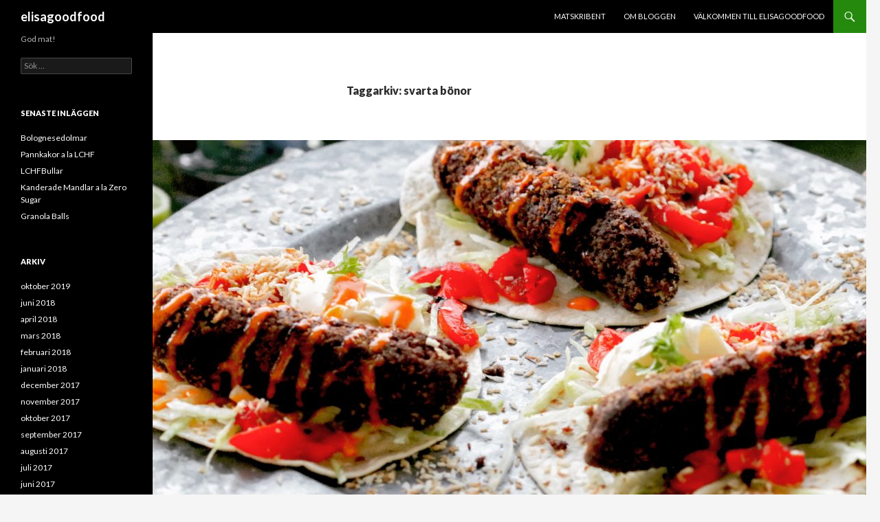

--- FILE ---
content_type: text/html; charset=UTF-8
request_url: http://www.elisagoodfood.se/tag/svarta-bonor/
body_size: 6165
content:
<!DOCTYPE html>
<!--[if IE 7]>
<html class="ie ie7" lang="sv-SE">
<![endif]-->
<!--[if IE 8]>
<html class="ie ie8" lang="sv-SE">
<![endif]-->
<!--[if !(IE 7) & !(IE 8)]><!-->
<html lang="sv-SE">
<!--<![endif]-->
<head>
	<meta charset="UTF-8">
	<meta name="viewport" content="width=device-width">
	<title>svarta bönor | elisagoodfood</title>
	<link rel="profile" href="http://gmpg.org/xfn/11">
	<link rel="pingback" href="http://www.elisagoodfood.se/xmlrpc.php">
	<!--[if lt IE 9]>
	<script src="http://www.elisagoodfood.se/wp-content/themes/twentyfourteen/js/html5.js"></script>
	<![endif]-->
	<link rel='dns-prefetch' href='//fonts.googleapis.com' />
<link rel='dns-prefetch' href='//s.w.org' />
<link rel="alternate" type="application/rss+xml" title="elisagoodfood &raquo; flöde" href="http://www.elisagoodfood.se/feed/" />
<link rel="alternate" type="application/rss+xml" title="elisagoodfood &raquo; kommentarsflöde" href="http://www.elisagoodfood.se/comments/feed/" />
<link rel="alternate" type="application/rss+xml" title="elisagoodfood &raquo; etikettflöde för svarta bönor" href="http://www.elisagoodfood.se/tag/svarta-bonor/feed/" />
		<script type="text/javascript">
			window._wpemojiSettings = {"baseUrl":"https:\/\/s.w.org\/images\/core\/emoji\/13.0.0\/72x72\/","ext":".png","svgUrl":"https:\/\/s.w.org\/images\/core\/emoji\/13.0.0\/svg\/","svgExt":".svg","source":{"concatemoji":"http:\/\/www.elisagoodfood.se\/wp-includes\/js\/wp-emoji-release.min.js?ver=5.5.3"}};
			!function(e,a,t){var r,n,o,i,p=a.createElement("canvas"),s=p.getContext&&p.getContext("2d");function c(e,t){var a=String.fromCharCode;s.clearRect(0,0,p.width,p.height),s.fillText(a.apply(this,e),0,0);var r=p.toDataURL();return s.clearRect(0,0,p.width,p.height),s.fillText(a.apply(this,t),0,0),r===p.toDataURL()}function l(e){if(!s||!s.fillText)return!1;switch(s.textBaseline="top",s.font="600 32px Arial",e){case"flag":return!c([127987,65039,8205,9895,65039],[127987,65039,8203,9895,65039])&&(!c([55356,56826,55356,56819],[55356,56826,8203,55356,56819])&&!c([55356,57332,56128,56423,56128,56418,56128,56421,56128,56430,56128,56423,56128,56447],[55356,57332,8203,56128,56423,8203,56128,56418,8203,56128,56421,8203,56128,56430,8203,56128,56423,8203,56128,56447]));case"emoji":return!c([55357,56424,8205,55356,57212],[55357,56424,8203,55356,57212])}return!1}function d(e){var t=a.createElement("script");t.src=e,t.defer=t.type="text/javascript",a.getElementsByTagName("head")[0].appendChild(t)}for(i=Array("flag","emoji"),t.supports={everything:!0,everythingExceptFlag:!0},o=0;o<i.length;o++)t.supports[i[o]]=l(i[o]),t.supports.everything=t.supports.everything&&t.supports[i[o]],"flag"!==i[o]&&(t.supports.everythingExceptFlag=t.supports.everythingExceptFlag&&t.supports[i[o]]);t.supports.everythingExceptFlag=t.supports.everythingExceptFlag&&!t.supports.flag,t.DOMReady=!1,t.readyCallback=function(){t.DOMReady=!0},t.supports.everything||(n=function(){t.readyCallback()},a.addEventListener?(a.addEventListener("DOMContentLoaded",n,!1),e.addEventListener("load",n,!1)):(e.attachEvent("onload",n),a.attachEvent("onreadystatechange",function(){"complete"===a.readyState&&t.readyCallback()})),(r=t.source||{}).concatemoji?d(r.concatemoji):r.wpemoji&&r.twemoji&&(d(r.twemoji),d(r.wpemoji)))}(window,document,window._wpemojiSettings);
		</script>
		<style type="text/css">
img.wp-smiley,
img.emoji {
	display: inline !important;
	border: none !important;
	box-shadow: none !important;
	height: 1em !important;
	width: 1em !important;
	margin: 0 .07em !important;
	vertical-align: -0.1em !important;
	background: none !important;
	padding: 0 !important;
}
</style>
	<link rel='stylesheet' id='wp-block-library-css'  href='http://www.elisagoodfood.se/wp-includes/css/dist/block-library/style.min.css?ver=5.5.3' type='text/css' media='all' />
<link rel='stylesheet' id='twentyfourteen-lato-css'  href='https://fonts.googleapis.com/css?family=Lato%3A300%2C400%2C700%2C900%2C300italic%2C400italic%2C700italic&#038;subset=latin%2Clatin-ext' type='text/css' media='all' />
<link rel='stylesheet' id='genericons-css'  href='http://www.elisagoodfood.se/wp-content/themes/twentyfourteen/genericons/genericons.css?ver=3.0.3' type='text/css' media='all' />
<link rel='stylesheet' id='twentyfourteen-style-css'  href='http://www.elisagoodfood.se/wp-content/themes/twentyfourteen/style.css?ver=5.5.3' type='text/css' media='all' />
<!--[if lt IE 9]>
<link rel='stylesheet' id='twentyfourteen-ie-css'  href='http://www.elisagoodfood.se/wp-content/themes/twentyfourteen/css/ie.css?ver=20131205' type='text/css' media='all' />
<![endif]-->
<script type='text/javascript' src='http://www.elisagoodfood.se/wp-includes/js/jquery/jquery.js?ver=1.12.4-wp' id='jquery-core-js'></script>
<link rel="https://api.w.org/" href="http://www.elisagoodfood.se/wp-json/" /><link rel="alternate" type="application/json" href="http://www.elisagoodfood.se/wp-json/wp/v2/tags/420" /><link rel="EditURI" type="application/rsd+xml" title="RSD" href="http://www.elisagoodfood.se/xmlrpc.php?rsd" />
<link rel="wlwmanifest" type="application/wlwmanifest+xml" href="http://www.elisagoodfood.se/wp-includes/wlwmanifest.xml" /> 
<meta name="generator" content="WordPress 5.5.3" />
</head>

<body class="archive tag tag-svarta-bonor tag-420 masthead-fixed list-view full-width">
<div id="page" class="hfeed site">
	
	<header id="masthead" class="site-header" role="banner">
		<div class="header-main">
			<h1 class="site-title"><a href="http://www.elisagoodfood.se/" rel="home">elisagoodfood</a></h1>

			<div class="search-toggle">
				<a href="#search-container" class="screen-reader-text" aria-expanded="false" aria-controls="search-container">Sök</a>
			</div>

			<nav id="primary-navigation" class="site-navigation primary-navigation" role="navigation">
				<button class="menu-toggle">Primär meny</button>
				<a class="screen-reader-text skip-link" href="#content">Hoppa till innehåll</a>
				<div id="primary-menu" class="nav-menu"><ul>
<li class="page_item page-item-1117"><a href="http://www.elisagoodfood.se/matskribent/">Matskribent</a></li>
<li class="page_item page-item-2 current_page_parent"><a href="http://www.elisagoodfood.se/about/">Om bloggen</a></li>
<li class="page_item page-item-135"><a href="http://www.elisagoodfood.se/valkommen-till-elisagoodfood/">Välkommen till ELISAGOODFOOD</a></li>
</ul></div>
			</nav>
		</div>

		<div id="search-container" class="search-box-wrapper hide">
			<div class="search-box">
				<form role="search" method="get" class="search-form" action="http://www.elisagoodfood.se/">
				<label>
					<span class="screen-reader-text">Sök efter:</span>
					<input type="search" class="search-field" placeholder="Sök &hellip;" value="" name="s" />
				</label>
				<input type="submit" class="search-submit" value="Sök" />
			</form>			</div>
		</div>
	</header><!-- #masthead -->

	<div id="main" class="site-main">

	<section id="primary" class="content-area">
		<div id="content" class="site-content" role="main">

			
			<header class="archive-header">
				<h1 class="archive-title">Taggarkiv: svarta bönor</h1>

							</header><!-- .archive-header -->

			
<article id="post-1866" class="post-1866 post type-post status-publish format-standard has-post-thumbnail hentry category-vegetariskt tag-kebab tag-seekh-kebab tag-svarta-bonor tag-vegetarisk-kebab tag-vegetariskt">
	
	<a class="post-thumbnail" href="http://www.elisagoodfood.se/vegetariskt/bonig-seekh-kebab-med-coconut-pepper-tortilla/" aria-hidden="true">
	<img width="1038" height="576" src="http://www.elisagoodfood.se/wp-content/uploads/2017/03/IMG_6482-1038x576.jpg" class="attachment-twentyfourteen-full-width size-twentyfourteen-full-width wp-post-image" alt="" loading="lazy" srcset="http://www.elisagoodfood.se/wp-content/uploads/2017/03/IMG_6482-1038x576.jpg 1038w, http://www.elisagoodfood.se/wp-content/uploads/2017/03/IMG_6482-672x372.jpg 672w" sizes="(max-width: 1038px) 100vw, 1038px" />	</a>

	
	<header class="entry-header">
				<div class="entry-meta">
			<span class="cat-links"><a href="http://www.elisagoodfood.se/category/vegetariskt/" rel="category tag">Vegetariskt</a></span>
		</div>
		<h1 class="entry-title"><a href="http://www.elisagoodfood.se/vegetariskt/bonig-seekh-kebab-med-coconut-pepper-tortilla/" rel="bookmark">Bönig seekh kebab med coconut &#038; pepper tortilla</a></h1>
		<div class="entry-meta">
			<span class="entry-date"><a href="http://www.elisagoodfood.se/vegetariskt/bonig-seekh-kebab-med-coconut-pepper-tortilla/" rel="bookmark"><time class="entry-date" datetime="2017-03-28T10:38:58+00:00">mars 28, 2017</time></a></span> <span class="byline"><span class="author vcard"><a class="url fn n" href="http://www.elisagoodfood.se/author/admin/" rel="author">admin</a></span></span>		</div><!-- .entry-meta -->
	</header><!-- .entry-header -->

		<div class="entry-content">
		<p>Idag provade jag två av Santa marias produkter Seekh kebabkryddmix som är en kryddmix av orientaliska kryddor och deras helt nya Coconut &amp; Pepper tortilla, som är menat till en Jamacian Jerk tortilla, men fungerade fin fint till det här</p>
<p>Jag gjorde en vegetarisk variant av seekh kebab med svarta bönor som huvudingrediens och jag tyckte det blev väldigt bra, både i smak och konsistens.:)</p>
<p>Tillbehören är enkla, men passande goda</p>
<p>Superenkelt att laga och snabbt går det, så perfekt som vardagsmat</p>
<p><strong>Ingredienser 2 portioner</strong></p>
<p>1 burk zeta svarta bönor som fått rinna av från lagen</p>
<p>1 finriven vitlöksklyfta</p>
<p>1/2 påse seekh kebabkryddmix Santa maria</p>
<p>1 deciliter ströbröd</p>
<p>1 äggula</p>
<p>2 grillade inlagda paprikor som du strimla på egen hand. Jag använder ICA:S</p>
<p>Cirka 3 matskedar av ICA selections cremé fraiche som är väldigt god och bra i konsistensen</p>
<p>1/2 deciliter rostade kokosflingor (du kan rosta dem själv i någon minut i en torr stekpanna)</p>
<p>Strimlad sallad, mängd efter eget önskemål</p>
<p>Sriracha majonäs (en het majonäs på flaska som finns i välsorterade mataffärer) och mängd enligt eget tycke och smak</p>
<p>1/2 &#8211; 3/4 deciliter smulad pankoströbröd</p>
<p>1 deciliter rapsolja till stekning</p>
<p>4 stycken coconut &amp; pepper tortilla Santa maria</p>
<p><strong>Gör så här</strong></p>
<p>Mixa bönorna i en skål</p>
<p>Blanda ner vitlök, kryddmix och äggulan</p>
<p>Blanda ner ströbröd och låt stå och svälla några minuter</p>
<p>Forma i järpform, men lite längre</p>
<p>Rulla dem i pankon</p>
<p>Hetta upp olja i en stekpanna</p>
<p>Stek bönkebaberna på dryg medelhög värme i cirka 8 minuter och på alla sidor</p>
<p>Värm tortilla bröden på medelvärme på bakplåtspapper i en plåt några minuter, eller i micron. De ska förbli mjuka</p>
<p>Fördela allt  på de fyra tortillabröden</p>
<p>Vikes ihop som en taco/korvbröd när de ska ätas</p>
<p><strong>Smaklig Spis!:)</strong></p>
<p>&nbsp;</p>
<p>&nbsp;</p>
<p>&nbsp;</p>
<p>&nbsp;</p>
	</div><!-- .entry-content -->
	
	<footer class="entry-meta"><span class="tag-links"><a href="http://www.elisagoodfood.se/tag/kebab/" rel="tag">kebab</a><a href="http://www.elisagoodfood.se/tag/seekh-kebab/" rel="tag">seekh kebab</a><a href="http://www.elisagoodfood.se/tag/svarta-bonor/" rel="tag">svarta bönor</a><a href="http://www.elisagoodfood.se/tag/vegetarisk-kebab/" rel="tag">vegetarisk kebab</a><a href="http://www.elisagoodfood.se/tag/vegetariskt/" rel="tag">Vegetariskt</a></span></footer></article><!-- #post-## -->
		</div><!-- #content -->
	</section><!-- #primary -->

<div id="secondary">
		<h2 class="site-description">God mat!</h2>
	
	
		<div id="primary-sidebar" class="primary-sidebar widget-area" role="complementary">
		<aside id="search-2" class="widget widget_search"><form role="search" method="get" class="search-form" action="http://www.elisagoodfood.se/">
				<label>
					<span class="screen-reader-text">Sök efter:</span>
					<input type="search" class="search-field" placeholder="Sök &hellip;" value="" name="s" />
				</label>
				<input type="submit" class="search-submit" value="Sök" />
			</form></aside>
		<aside id="recent-posts-2" class="widget widget_recent_entries">
		<h1 class="widget-title">Senaste inläggen</h1>
		<ul>
											<li>
					<a href="http://www.elisagoodfood.se/kottfarsratter/bolognesedolmar/">Bolognesedolmar</a>
									</li>
											<li>
					<a href="http://www.elisagoodfood.se/frukostbrunch/pannkakor-a-la-lchf/">Pannkakor a la LCHF</a>
									</li>
											<li>
					<a href="http://www.elisagoodfood.se/brod/lchfbullar/">LCHFBullar</a>
									</li>
											<li>
					<a href="http://www.elisagoodfood.se/godis/kanderade-mandlar-a-la-zero-sugar/">Kanderade Mandlar a la Zero Sugar</a>
									</li>
											<li>
					<a href="http://www.elisagoodfood.se/granola-balls/granola-balls/">Granola Balls</a>
									</li>
					</ul>

		</aside><aside id="archives-2" class="widget widget_archive"><h1 class="widget-title">Arkiv</h1>
			<ul>
					<li><a href='http://www.elisagoodfood.se/2019/10/'>oktober 2019</a></li>
	<li><a href='http://www.elisagoodfood.se/2018/06/'>juni 2018</a></li>
	<li><a href='http://www.elisagoodfood.se/2018/04/'>april 2018</a></li>
	<li><a href='http://www.elisagoodfood.se/2018/03/'>mars 2018</a></li>
	<li><a href='http://www.elisagoodfood.se/2018/02/'>februari 2018</a></li>
	<li><a href='http://www.elisagoodfood.se/2018/01/'>januari 2018</a></li>
	<li><a href='http://www.elisagoodfood.se/2017/12/'>december 2017</a></li>
	<li><a href='http://www.elisagoodfood.se/2017/11/'>november 2017</a></li>
	<li><a href='http://www.elisagoodfood.se/2017/10/'>oktober 2017</a></li>
	<li><a href='http://www.elisagoodfood.se/2017/09/'>september 2017</a></li>
	<li><a href='http://www.elisagoodfood.se/2017/08/'>augusti 2017</a></li>
	<li><a href='http://www.elisagoodfood.se/2017/07/'>juli 2017</a></li>
	<li><a href='http://www.elisagoodfood.se/2017/06/'>juni 2017</a></li>
	<li><a href='http://www.elisagoodfood.se/2017/05/'>maj 2017</a></li>
	<li><a href='http://www.elisagoodfood.se/2017/04/'>april 2017</a></li>
	<li><a href='http://www.elisagoodfood.se/2017/03/'>mars 2017</a></li>
	<li><a href='http://www.elisagoodfood.se/2017/02/'>februari 2017</a></li>
	<li><a href='http://www.elisagoodfood.se/2017/01/'>januari 2017</a></li>
	<li><a href='http://www.elisagoodfood.se/2016/12/'>december 2016</a></li>
	<li><a href='http://www.elisagoodfood.se/2016/11/'>november 2016</a></li>
	<li><a href='http://www.elisagoodfood.se/2016/10/'>oktober 2016</a></li>
	<li><a href='http://www.elisagoodfood.se/2016/09/'>september 2016</a></li>
	<li><a href='http://www.elisagoodfood.se/2016/08/'>augusti 2016</a></li>
	<li><a href='http://www.elisagoodfood.se/2016/07/'>juli 2016</a></li>
	<li><a href='http://www.elisagoodfood.se/2016/06/'>juni 2016</a></li>
	<li><a href='http://www.elisagoodfood.se/2016/05/'>maj 2016</a></li>
	<li><a href='http://www.elisagoodfood.se/2016/04/'>april 2016</a></li>
			</ul>

			</aside><aside id="categories-2" class="widget widget_categories"><h1 class="widget-title">Kategorier</h1>
			<ul>
					<li class="cat-item cat-item-247"><a href="http://www.elisagoodfood.se/category/agg/">Ägg</a>
</li>
	<li class="cat-item cat-item-477"><a href="http://www.elisagoodfood.se/category/asiatiskt/">Asiatiskt</a>
</li>
	<li class="cat-item cat-item-52"><a href="http://www.elisagoodfood.se/category/brod/">Bröd</a>
</li>
	<li class="cat-item cat-item-58"><a href="http://www.elisagoodfood.se/category/chokladkakor/">chokladkakor</a>
</li>
	<li class="cat-item cat-item-479"><a href="http://www.elisagoodfood.se/category/couscous/">couscous</a>
</li>
	<li class="cat-item cat-item-634"><a href="http://www.elisagoodfood.se/category/crepes/">crépes</a>
</li>
	<li class="cat-item cat-item-40"><a href="http://www.elisagoodfood.se/category/dessert/">Dessert</a>
</li>
	<li class="cat-item cat-item-22"><a href="http://www.elisagoodfood.se/category/dressing/">Dressing</a>
</li>
	<li class="cat-item cat-item-221"><a href="http://www.elisagoodfood.se/category/drinkar/">Drinkar</a>
</li>
	<li class="cat-item cat-item-69"><a href="http://www.elisagoodfood.se/category/fisk/">Fisk</a>
</li>
	<li class="cat-item cat-item-29"><a href="http://www.elisagoodfood.se/category/frukostbrunch/">Frukost/Brunch</a>
</li>
	<li class="cat-item cat-item-543"><a href="http://www.elisagoodfood.se/category/fyllda-paprikor/">Fyllda paprikor</a>
</li>
	<li class="cat-item cat-item-618"><a href="http://www.elisagoodfood.se/category/godis/">Godis</a>
</li>
	<li class="cat-item cat-item-658"><a href="http://www.elisagoodfood.se/category/granola-balls/">Granola Balls</a>
</li>
	<li class="cat-item cat-item-320"><a href="http://www.elisagoodfood.se/category/gratang/">gratäng</a>
</li>
	<li class="cat-item cat-item-285"><a href="http://www.elisagoodfood.se/category/grytor/">Grytor</a>
</li>
	<li class="cat-item cat-item-208"><a href="http://www.elisagoodfood.se/category/hamburgare/">Hamburgare</a>
</li>
	<li class="cat-item cat-item-289"><a href="http://www.elisagoodfood.se/category/julmat/">Julmat</a>
</li>
	<li class="cat-item cat-item-57"><a href="http://www.elisagoodfood.se/category/kakor/">kakor</a>
</li>
	<li class="cat-item cat-item-678"><a href="http://www.elisagoodfood.se/category/kaldolmar/">Kåldolmar</a>
</li>
	<li class="cat-item cat-item-63"><a href="http://www.elisagoodfood.se/category/korv/">Korv</a>
</li>
	<li class="cat-item cat-item-30"><a href="http://www.elisagoodfood.se/category/kott/">Kött</a>
</li>
	<li class="cat-item cat-item-23"><a href="http://www.elisagoodfood.se/category/kottfarsratter/">Köttfärsrätter</a>
</li>
	<li class="cat-item cat-item-21"><a href="http://www.elisagoodfood.se/category/kyckling/">Kyckling</a>
</li>
	<li class="cat-item cat-item-671"><a href="http://www.elisagoodfood.se/category/lchf/">LCHF</a>
</li>
	<li class="cat-item cat-item-498"><a href="http://www.elisagoodfood.se/category/midsommarmat/">Midsommarmat</a>
</li>
	<li class="cat-item cat-item-340"><a href="http://www.elisagoodfood.se/category/mos/">Mos</a>
</li>
	<li class="cat-item cat-item-478"><a href="http://www.elisagoodfood.se/category/nudlar/">Nudlar</a>
</li>
	<li class="cat-item cat-item-25"><a href="http://www.elisagoodfood.se/category/paj/">Paj</a>
</li>
	<li class="cat-item cat-item-197"><a href="http://www.elisagoodfood.se/category/pannkaka/">Pannkaka</a>
</li>
	<li class="cat-item cat-item-499"><a href="http://www.elisagoodfood.se/category/paskmat/">Påskmat</a>
</li>
	<li class="cat-item cat-item-81"><a href="http://www.elisagoodfood.se/category/pasta/">Pasta</a>
</li>
	<li class="cat-item cat-item-18"><a href="http://www.elisagoodfood.se/category/pizza/">Pizza</a>
</li>
	<li class="cat-item cat-item-237"><a href="http://www.elisagoodfood.se/category/potatis/">Potatis</a>
</li>
	<li class="cat-item cat-item-24"><a href="http://www.elisagoodfood.se/category/potatismos/">Potatismos</a>
</li>
	<li class="cat-item cat-item-17"><a href="http://www.elisagoodfood.se/category/potatissallad/">Potatissallad</a>
</li>
	<li class="cat-item cat-item-635"><a href="http://www.elisagoodfood.se/category/rakor/">räkor</a>
</li>
	<li class="cat-item cat-item-122"><a href="http://www.elisagoodfood.se/category/ris/">Ris</a>
</li>
	<li class="cat-item cat-item-20"><a href="http://www.elisagoodfood.se/category/risotto/">Risotto</a>
</li>
	<li class="cat-item cat-item-312"><a href="http://www.elisagoodfood.se/category/roror/">röror</a>
</li>
	<li class="cat-item cat-item-26"><a href="http://www.elisagoodfood.se/category/sallader/">Sallader</a>
</li>
	<li class="cat-item cat-item-112"><a href="http://www.elisagoodfood.se/category/sas/">Sås</a>
</li>
	<li class="cat-item cat-item-28"><a href="http://www.elisagoodfood.se/category/sidoratter/">Sidorätter</a>
</li>
	<li class="cat-item cat-item-249"><a href="http://www.elisagoodfood.se/category/skaldjur/">Skaldjur</a>
</li>
	<li class="cat-item cat-item-31"><a href="http://www.elisagoodfood.se/category/smaratter-buffemat/">Smårätter Buffémat</a>
</li>
	<li class="cat-item cat-item-452"><a href="http://www.elisagoodfood.se/category/smoothie/">smoothie</a>
</li>
	<li class="cat-item cat-item-525"><a href="http://www.elisagoodfood.se/category/smorgasar/">smörgåsar</a>
</li>
	<li class="cat-item cat-item-105"><a href="http://www.elisagoodfood.se/category/smorgastarta/">Smörgåstårta</a>
</li>
	<li class="cat-item cat-item-160"><a href="http://www.elisagoodfood.se/category/soppa/">Soppa</a>
</li>
	<li class="cat-item cat-item-486"><a href="http://www.elisagoodfood.se/category/tarta/">Tårta</a>
</li>
	<li class="cat-item cat-item-27"><a href="http://www.elisagoodfood.se/category/tillbehor/">Tillbehör</a>
</li>
	<li class="cat-item cat-item-1"><a href="http://www.elisagoodfood.se/category/uncategorized/">Uncategorized</a>
</li>
	<li class="cat-item cat-item-405"><a href="http://www.elisagoodfood.se/category/vafflor/">våfflor</a>
</li>
	<li class="cat-item cat-item-191"><a href="http://www.elisagoodfood.se/category/varrullar/">Vårrullar</a>
</li>
	<li class="cat-item cat-item-19"><a href="http://www.elisagoodfood.se/category/vegetariskt/">Vegetariskt</a>
</li>
			</ul>

			</aside><aside id="nav_menu-2" class="widget widget_nav_menu"><div class="menu-language-container"><ul id="menu-language" class="menu"><li id="menu-item-109" class="menu-item menu-item-type-custom menu-item-object-custom menu-item-109"><a href="#qtransLangSwLM#">Språk</a></li>
</ul></div></aside><aside id="prisna-google-website-translator-2" class="widget widget_prisna-google-website-translator">
<style type="text/css">
<!--

.prisna-gwt-align-left {
	text-align: left !important;
}
.prisna-gwt-align-right {
	text-align: right !important;
}



body {
	top: 0 !important;
}
.goog-te-banner-frame {
	display: none !important;
	visibility: hidden !important;
}

.goog-tooltip,
.goog-tooltip:hover {
	display: none !important;
}
.goog-text-highlight {
	background-color: transparent !important;
	border: none !important;
	box-shadow: none !important;
}

-->
</style>



<div id="google_translate_element" class="prisna-gwt-align-left"></div>
<script type="text/javascript">
/*<![CDATA[*/
function initializeGoogleTranslateElement() {
	new google.translate.TranslateElement({
	}, "google_translate_element");
}
/*]]>*/
</script>
<script type="text/javascript" src="//translate.google.com/translate_a/element.js?cb=initializeGoogleTranslateElement"></script></aside>	</div><!-- #primary-sidebar -->
	</div><!-- #secondary -->

		</div><!-- #main -->

		<footer id="colophon" class="site-footer" role="contentinfo">

			
			<div class="site-info">
								<a href="https://wordpress.org/">Drivs med WordPress</a>
			</div><!-- .site-info -->
		</footer><!-- #colophon -->
	</div><!-- #page -->

	<script type='text/javascript' src='http://www.elisagoodfood.se/wp-content/themes/twentyfourteen/js/functions.js?ver=20150315' id='twentyfourteen-script-js'></script>
<script type='text/javascript' src='http://www.elisagoodfood.se/wp-includes/js/wp-embed.min.js?ver=5.5.3' id='wp-embed-js'></script>
</body>
</html>